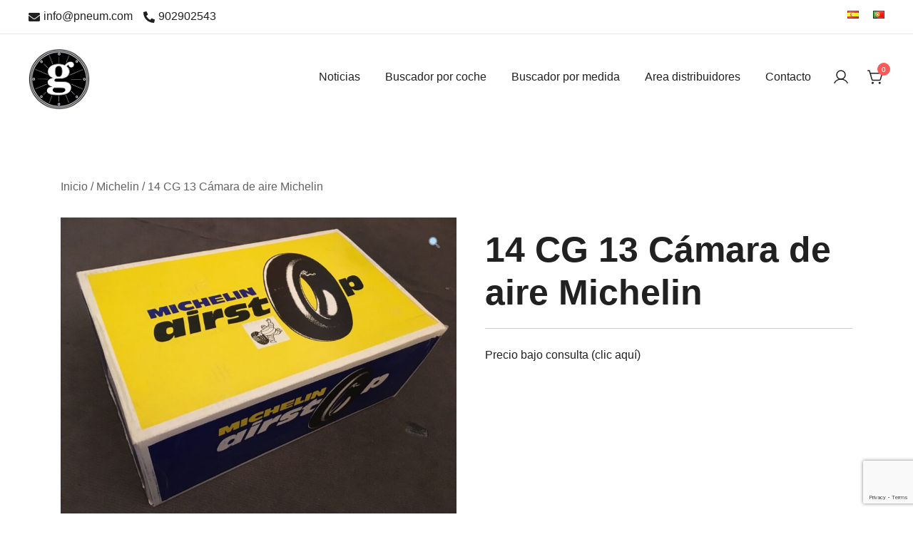

--- FILE ---
content_type: text/html; charset=utf-8
request_url: https://www.google.com/recaptcha/api2/anchor?ar=1&k=6LdpZu4ZAAAAAPbPY1CkPWVl319yl_q3nhgHFr6H&co=aHR0cHM6Ly9wbmV1bS5jb206NDQz&hl=en&v=PoyoqOPhxBO7pBk68S4YbpHZ&size=invisible&anchor-ms=20000&execute-ms=30000&cb=b0zb5xhx35na
body_size: 48862
content:
<!DOCTYPE HTML><html dir="ltr" lang="en"><head><meta http-equiv="Content-Type" content="text/html; charset=UTF-8">
<meta http-equiv="X-UA-Compatible" content="IE=edge">
<title>reCAPTCHA</title>
<style type="text/css">
/* cyrillic-ext */
@font-face {
  font-family: 'Roboto';
  font-style: normal;
  font-weight: 400;
  font-stretch: 100%;
  src: url(//fonts.gstatic.com/s/roboto/v48/KFO7CnqEu92Fr1ME7kSn66aGLdTylUAMa3GUBHMdazTgWw.woff2) format('woff2');
  unicode-range: U+0460-052F, U+1C80-1C8A, U+20B4, U+2DE0-2DFF, U+A640-A69F, U+FE2E-FE2F;
}
/* cyrillic */
@font-face {
  font-family: 'Roboto';
  font-style: normal;
  font-weight: 400;
  font-stretch: 100%;
  src: url(//fonts.gstatic.com/s/roboto/v48/KFO7CnqEu92Fr1ME7kSn66aGLdTylUAMa3iUBHMdazTgWw.woff2) format('woff2');
  unicode-range: U+0301, U+0400-045F, U+0490-0491, U+04B0-04B1, U+2116;
}
/* greek-ext */
@font-face {
  font-family: 'Roboto';
  font-style: normal;
  font-weight: 400;
  font-stretch: 100%;
  src: url(//fonts.gstatic.com/s/roboto/v48/KFO7CnqEu92Fr1ME7kSn66aGLdTylUAMa3CUBHMdazTgWw.woff2) format('woff2');
  unicode-range: U+1F00-1FFF;
}
/* greek */
@font-face {
  font-family: 'Roboto';
  font-style: normal;
  font-weight: 400;
  font-stretch: 100%;
  src: url(//fonts.gstatic.com/s/roboto/v48/KFO7CnqEu92Fr1ME7kSn66aGLdTylUAMa3-UBHMdazTgWw.woff2) format('woff2');
  unicode-range: U+0370-0377, U+037A-037F, U+0384-038A, U+038C, U+038E-03A1, U+03A3-03FF;
}
/* math */
@font-face {
  font-family: 'Roboto';
  font-style: normal;
  font-weight: 400;
  font-stretch: 100%;
  src: url(//fonts.gstatic.com/s/roboto/v48/KFO7CnqEu92Fr1ME7kSn66aGLdTylUAMawCUBHMdazTgWw.woff2) format('woff2');
  unicode-range: U+0302-0303, U+0305, U+0307-0308, U+0310, U+0312, U+0315, U+031A, U+0326-0327, U+032C, U+032F-0330, U+0332-0333, U+0338, U+033A, U+0346, U+034D, U+0391-03A1, U+03A3-03A9, U+03B1-03C9, U+03D1, U+03D5-03D6, U+03F0-03F1, U+03F4-03F5, U+2016-2017, U+2034-2038, U+203C, U+2040, U+2043, U+2047, U+2050, U+2057, U+205F, U+2070-2071, U+2074-208E, U+2090-209C, U+20D0-20DC, U+20E1, U+20E5-20EF, U+2100-2112, U+2114-2115, U+2117-2121, U+2123-214F, U+2190, U+2192, U+2194-21AE, U+21B0-21E5, U+21F1-21F2, U+21F4-2211, U+2213-2214, U+2216-22FF, U+2308-230B, U+2310, U+2319, U+231C-2321, U+2336-237A, U+237C, U+2395, U+239B-23B7, U+23D0, U+23DC-23E1, U+2474-2475, U+25AF, U+25B3, U+25B7, U+25BD, U+25C1, U+25CA, U+25CC, U+25FB, U+266D-266F, U+27C0-27FF, U+2900-2AFF, U+2B0E-2B11, U+2B30-2B4C, U+2BFE, U+3030, U+FF5B, U+FF5D, U+1D400-1D7FF, U+1EE00-1EEFF;
}
/* symbols */
@font-face {
  font-family: 'Roboto';
  font-style: normal;
  font-weight: 400;
  font-stretch: 100%;
  src: url(//fonts.gstatic.com/s/roboto/v48/KFO7CnqEu92Fr1ME7kSn66aGLdTylUAMaxKUBHMdazTgWw.woff2) format('woff2');
  unicode-range: U+0001-000C, U+000E-001F, U+007F-009F, U+20DD-20E0, U+20E2-20E4, U+2150-218F, U+2190, U+2192, U+2194-2199, U+21AF, U+21E6-21F0, U+21F3, U+2218-2219, U+2299, U+22C4-22C6, U+2300-243F, U+2440-244A, U+2460-24FF, U+25A0-27BF, U+2800-28FF, U+2921-2922, U+2981, U+29BF, U+29EB, U+2B00-2BFF, U+4DC0-4DFF, U+FFF9-FFFB, U+10140-1018E, U+10190-1019C, U+101A0, U+101D0-101FD, U+102E0-102FB, U+10E60-10E7E, U+1D2C0-1D2D3, U+1D2E0-1D37F, U+1F000-1F0FF, U+1F100-1F1AD, U+1F1E6-1F1FF, U+1F30D-1F30F, U+1F315, U+1F31C, U+1F31E, U+1F320-1F32C, U+1F336, U+1F378, U+1F37D, U+1F382, U+1F393-1F39F, U+1F3A7-1F3A8, U+1F3AC-1F3AF, U+1F3C2, U+1F3C4-1F3C6, U+1F3CA-1F3CE, U+1F3D4-1F3E0, U+1F3ED, U+1F3F1-1F3F3, U+1F3F5-1F3F7, U+1F408, U+1F415, U+1F41F, U+1F426, U+1F43F, U+1F441-1F442, U+1F444, U+1F446-1F449, U+1F44C-1F44E, U+1F453, U+1F46A, U+1F47D, U+1F4A3, U+1F4B0, U+1F4B3, U+1F4B9, U+1F4BB, U+1F4BF, U+1F4C8-1F4CB, U+1F4D6, U+1F4DA, U+1F4DF, U+1F4E3-1F4E6, U+1F4EA-1F4ED, U+1F4F7, U+1F4F9-1F4FB, U+1F4FD-1F4FE, U+1F503, U+1F507-1F50B, U+1F50D, U+1F512-1F513, U+1F53E-1F54A, U+1F54F-1F5FA, U+1F610, U+1F650-1F67F, U+1F687, U+1F68D, U+1F691, U+1F694, U+1F698, U+1F6AD, U+1F6B2, U+1F6B9-1F6BA, U+1F6BC, U+1F6C6-1F6CF, U+1F6D3-1F6D7, U+1F6E0-1F6EA, U+1F6F0-1F6F3, U+1F6F7-1F6FC, U+1F700-1F7FF, U+1F800-1F80B, U+1F810-1F847, U+1F850-1F859, U+1F860-1F887, U+1F890-1F8AD, U+1F8B0-1F8BB, U+1F8C0-1F8C1, U+1F900-1F90B, U+1F93B, U+1F946, U+1F984, U+1F996, U+1F9E9, U+1FA00-1FA6F, U+1FA70-1FA7C, U+1FA80-1FA89, U+1FA8F-1FAC6, U+1FACE-1FADC, U+1FADF-1FAE9, U+1FAF0-1FAF8, U+1FB00-1FBFF;
}
/* vietnamese */
@font-face {
  font-family: 'Roboto';
  font-style: normal;
  font-weight: 400;
  font-stretch: 100%;
  src: url(//fonts.gstatic.com/s/roboto/v48/KFO7CnqEu92Fr1ME7kSn66aGLdTylUAMa3OUBHMdazTgWw.woff2) format('woff2');
  unicode-range: U+0102-0103, U+0110-0111, U+0128-0129, U+0168-0169, U+01A0-01A1, U+01AF-01B0, U+0300-0301, U+0303-0304, U+0308-0309, U+0323, U+0329, U+1EA0-1EF9, U+20AB;
}
/* latin-ext */
@font-face {
  font-family: 'Roboto';
  font-style: normal;
  font-weight: 400;
  font-stretch: 100%;
  src: url(//fonts.gstatic.com/s/roboto/v48/KFO7CnqEu92Fr1ME7kSn66aGLdTylUAMa3KUBHMdazTgWw.woff2) format('woff2');
  unicode-range: U+0100-02BA, U+02BD-02C5, U+02C7-02CC, U+02CE-02D7, U+02DD-02FF, U+0304, U+0308, U+0329, U+1D00-1DBF, U+1E00-1E9F, U+1EF2-1EFF, U+2020, U+20A0-20AB, U+20AD-20C0, U+2113, U+2C60-2C7F, U+A720-A7FF;
}
/* latin */
@font-face {
  font-family: 'Roboto';
  font-style: normal;
  font-weight: 400;
  font-stretch: 100%;
  src: url(//fonts.gstatic.com/s/roboto/v48/KFO7CnqEu92Fr1ME7kSn66aGLdTylUAMa3yUBHMdazQ.woff2) format('woff2');
  unicode-range: U+0000-00FF, U+0131, U+0152-0153, U+02BB-02BC, U+02C6, U+02DA, U+02DC, U+0304, U+0308, U+0329, U+2000-206F, U+20AC, U+2122, U+2191, U+2193, U+2212, U+2215, U+FEFF, U+FFFD;
}
/* cyrillic-ext */
@font-face {
  font-family: 'Roboto';
  font-style: normal;
  font-weight: 500;
  font-stretch: 100%;
  src: url(//fonts.gstatic.com/s/roboto/v48/KFO7CnqEu92Fr1ME7kSn66aGLdTylUAMa3GUBHMdazTgWw.woff2) format('woff2');
  unicode-range: U+0460-052F, U+1C80-1C8A, U+20B4, U+2DE0-2DFF, U+A640-A69F, U+FE2E-FE2F;
}
/* cyrillic */
@font-face {
  font-family: 'Roboto';
  font-style: normal;
  font-weight: 500;
  font-stretch: 100%;
  src: url(//fonts.gstatic.com/s/roboto/v48/KFO7CnqEu92Fr1ME7kSn66aGLdTylUAMa3iUBHMdazTgWw.woff2) format('woff2');
  unicode-range: U+0301, U+0400-045F, U+0490-0491, U+04B0-04B1, U+2116;
}
/* greek-ext */
@font-face {
  font-family: 'Roboto';
  font-style: normal;
  font-weight: 500;
  font-stretch: 100%;
  src: url(//fonts.gstatic.com/s/roboto/v48/KFO7CnqEu92Fr1ME7kSn66aGLdTylUAMa3CUBHMdazTgWw.woff2) format('woff2');
  unicode-range: U+1F00-1FFF;
}
/* greek */
@font-face {
  font-family: 'Roboto';
  font-style: normal;
  font-weight: 500;
  font-stretch: 100%;
  src: url(//fonts.gstatic.com/s/roboto/v48/KFO7CnqEu92Fr1ME7kSn66aGLdTylUAMa3-UBHMdazTgWw.woff2) format('woff2');
  unicode-range: U+0370-0377, U+037A-037F, U+0384-038A, U+038C, U+038E-03A1, U+03A3-03FF;
}
/* math */
@font-face {
  font-family: 'Roboto';
  font-style: normal;
  font-weight: 500;
  font-stretch: 100%;
  src: url(//fonts.gstatic.com/s/roboto/v48/KFO7CnqEu92Fr1ME7kSn66aGLdTylUAMawCUBHMdazTgWw.woff2) format('woff2');
  unicode-range: U+0302-0303, U+0305, U+0307-0308, U+0310, U+0312, U+0315, U+031A, U+0326-0327, U+032C, U+032F-0330, U+0332-0333, U+0338, U+033A, U+0346, U+034D, U+0391-03A1, U+03A3-03A9, U+03B1-03C9, U+03D1, U+03D5-03D6, U+03F0-03F1, U+03F4-03F5, U+2016-2017, U+2034-2038, U+203C, U+2040, U+2043, U+2047, U+2050, U+2057, U+205F, U+2070-2071, U+2074-208E, U+2090-209C, U+20D0-20DC, U+20E1, U+20E5-20EF, U+2100-2112, U+2114-2115, U+2117-2121, U+2123-214F, U+2190, U+2192, U+2194-21AE, U+21B0-21E5, U+21F1-21F2, U+21F4-2211, U+2213-2214, U+2216-22FF, U+2308-230B, U+2310, U+2319, U+231C-2321, U+2336-237A, U+237C, U+2395, U+239B-23B7, U+23D0, U+23DC-23E1, U+2474-2475, U+25AF, U+25B3, U+25B7, U+25BD, U+25C1, U+25CA, U+25CC, U+25FB, U+266D-266F, U+27C0-27FF, U+2900-2AFF, U+2B0E-2B11, U+2B30-2B4C, U+2BFE, U+3030, U+FF5B, U+FF5D, U+1D400-1D7FF, U+1EE00-1EEFF;
}
/* symbols */
@font-face {
  font-family: 'Roboto';
  font-style: normal;
  font-weight: 500;
  font-stretch: 100%;
  src: url(//fonts.gstatic.com/s/roboto/v48/KFO7CnqEu92Fr1ME7kSn66aGLdTylUAMaxKUBHMdazTgWw.woff2) format('woff2');
  unicode-range: U+0001-000C, U+000E-001F, U+007F-009F, U+20DD-20E0, U+20E2-20E4, U+2150-218F, U+2190, U+2192, U+2194-2199, U+21AF, U+21E6-21F0, U+21F3, U+2218-2219, U+2299, U+22C4-22C6, U+2300-243F, U+2440-244A, U+2460-24FF, U+25A0-27BF, U+2800-28FF, U+2921-2922, U+2981, U+29BF, U+29EB, U+2B00-2BFF, U+4DC0-4DFF, U+FFF9-FFFB, U+10140-1018E, U+10190-1019C, U+101A0, U+101D0-101FD, U+102E0-102FB, U+10E60-10E7E, U+1D2C0-1D2D3, U+1D2E0-1D37F, U+1F000-1F0FF, U+1F100-1F1AD, U+1F1E6-1F1FF, U+1F30D-1F30F, U+1F315, U+1F31C, U+1F31E, U+1F320-1F32C, U+1F336, U+1F378, U+1F37D, U+1F382, U+1F393-1F39F, U+1F3A7-1F3A8, U+1F3AC-1F3AF, U+1F3C2, U+1F3C4-1F3C6, U+1F3CA-1F3CE, U+1F3D4-1F3E0, U+1F3ED, U+1F3F1-1F3F3, U+1F3F5-1F3F7, U+1F408, U+1F415, U+1F41F, U+1F426, U+1F43F, U+1F441-1F442, U+1F444, U+1F446-1F449, U+1F44C-1F44E, U+1F453, U+1F46A, U+1F47D, U+1F4A3, U+1F4B0, U+1F4B3, U+1F4B9, U+1F4BB, U+1F4BF, U+1F4C8-1F4CB, U+1F4D6, U+1F4DA, U+1F4DF, U+1F4E3-1F4E6, U+1F4EA-1F4ED, U+1F4F7, U+1F4F9-1F4FB, U+1F4FD-1F4FE, U+1F503, U+1F507-1F50B, U+1F50D, U+1F512-1F513, U+1F53E-1F54A, U+1F54F-1F5FA, U+1F610, U+1F650-1F67F, U+1F687, U+1F68D, U+1F691, U+1F694, U+1F698, U+1F6AD, U+1F6B2, U+1F6B9-1F6BA, U+1F6BC, U+1F6C6-1F6CF, U+1F6D3-1F6D7, U+1F6E0-1F6EA, U+1F6F0-1F6F3, U+1F6F7-1F6FC, U+1F700-1F7FF, U+1F800-1F80B, U+1F810-1F847, U+1F850-1F859, U+1F860-1F887, U+1F890-1F8AD, U+1F8B0-1F8BB, U+1F8C0-1F8C1, U+1F900-1F90B, U+1F93B, U+1F946, U+1F984, U+1F996, U+1F9E9, U+1FA00-1FA6F, U+1FA70-1FA7C, U+1FA80-1FA89, U+1FA8F-1FAC6, U+1FACE-1FADC, U+1FADF-1FAE9, U+1FAF0-1FAF8, U+1FB00-1FBFF;
}
/* vietnamese */
@font-face {
  font-family: 'Roboto';
  font-style: normal;
  font-weight: 500;
  font-stretch: 100%;
  src: url(//fonts.gstatic.com/s/roboto/v48/KFO7CnqEu92Fr1ME7kSn66aGLdTylUAMa3OUBHMdazTgWw.woff2) format('woff2');
  unicode-range: U+0102-0103, U+0110-0111, U+0128-0129, U+0168-0169, U+01A0-01A1, U+01AF-01B0, U+0300-0301, U+0303-0304, U+0308-0309, U+0323, U+0329, U+1EA0-1EF9, U+20AB;
}
/* latin-ext */
@font-face {
  font-family: 'Roboto';
  font-style: normal;
  font-weight: 500;
  font-stretch: 100%;
  src: url(//fonts.gstatic.com/s/roboto/v48/KFO7CnqEu92Fr1ME7kSn66aGLdTylUAMa3KUBHMdazTgWw.woff2) format('woff2');
  unicode-range: U+0100-02BA, U+02BD-02C5, U+02C7-02CC, U+02CE-02D7, U+02DD-02FF, U+0304, U+0308, U+0329, U+1D00-1DBF, U+1E00-1E9F, U+1EF2-1EFF, U+2020, U+20A0-20AB, U+20AD-20C0, U+2113, U+2C60-2C7F, U+A720-A7FF;
}
/* latin */
@font-face {
  font-family: 'Roboto';
  font-style: normal;
  font-weight: 500;
  font-stretch: 100%;
  src: url(//fonts.gstatic.com/s/roboto/v48/KFO7CnqEu92Fr1ME7kSn66aGLdTylUAMa3yUBHMdazQ.woff2) format('woff2');
  unicode-range: U+0000-00FF, U+0131, U+0152-0153, U+02BB-02BC, U+02C6, U+02DA, U+02DC, U+0304, U+0308, U+0329, U+2000-206F, U+20AC, U+2122, U+2191, U+2193, U+2212, U+2215, U+FEFF, U+FFFD;
}
/* cyrillic-ext */
@font-face {
  font-family: 'Roboto';
  font-style: normal;
  font-weight: 900;
  font-stretch: 100%;
  src: url(//fonts.gstatic.com/s/roboto/v48/KFO7CnqEu92Fr1ME7kSn66aGLdTylUAMa3GUBHMdazTgWw.woff2) format('woff2');
  unicode-range: U+0460-052F, U+1C80-1C8A, U+20B4, U+2DE0-2DFF, U+A640-A69F, U+FE2E-FE2F;
}
/* cyrillic */
@font-face {
  font-family: 'Roboto';
  font-style: normal;
  font-weight: 900;
  font-stretch: 100%;
  src: url(//fonts.gstatic.com/s/roboto/v48/KFO7CnqEu92Fr1ME7kSn66aGLdTylUAMa3iUBHMdazTgWw.woff2) format('woff2');
  unicode-range: U+0301, U+0400-045F, U+0490-0491, U+04B0-04B1, U+2116;
}
/* greek-ext */
@font-face {
  font-family: 'Roboto';
  font-style: normal;
  font-weight: 900;
  font-stretch: 100%;
  src: url(//fonts.gstatic.com/s/roboto/v48/KFO7CnqEu92Fr1ME7kSn66aGLdTylUAMa3CUBHMdazTgWw.woff2) format('woff2');
  unicode-range: U+1F00-1FFF;
}
/* greek */
@font-face {
  font-family: 'Roboto';
  font-style: normal;
  font-weight: 900;
  font-stretch: 100%;
  src: url(//fonts.gstatic.com/s/roboto/v48/KFO7CnqEu92Fr1ME7kSn66aGLdTylUAMa3-UBHMdazTgWw.woff2) format('woff2');
  unicode-range: U+0370-0377, U+037A-037F, U+0384-038A, U+038C, U+038E-03A1, U+03A3-03FF;
}
/* math */
@font-face {
  font-family: 'Roboto';
  font-style: normal;
  font-weight: 900;
  font-stretch: 100%;
  src: url(//fonts.gstatic.com/s/roboto/v48/KFO7CnqEu92Fr1ME7kSn66aGLdTylUAMawCUBHMdazTgWw.woff2) format('woff2');
  unicode-range: U+0302-0303, U+0305, U+0307-0308, U+0310, U+0312, U+0315, U+031A, U+0326-0327, U+032C, U+032F-0330, U+0332-0333, U+0338, U+033A, U+0346, U+034D, U+0391-03A1, U+03A3-03A9, U+03B1-03C9, U+03D1, U+03D5-03D6, U+03F0-03F1, U+03F4-03F5, U+2016-2017, U+2034-2038, U+203C, U+2040, U+2043, U+2047, U+2050, U+2057, U+205F, U+2070-2071, U+2074-208E, U+2090-209C, U+20D0-20DC, U+20E1, U+20E5-20EF, U+2100-2112, U+2114-2115, U+2117-2121, U+2123-214F, U+2190, U+2192, U+2194-21AE, U+21B0-21E5, U+21F1-21F2, U+21F4-2211, U+2213-2214, U+2216-22FF, U+2308-230B, U+2310, U+2319, U+231C-2321, U+2336-237A, U+237C, U+2395, U+239B-23B7, U+23D0, U+23DC-23E1, U+2474-2475, U+25AF, U+25B3, U+25B7, U+25BD, U+25C1, U+25CA, U+25CC, U+25FB, U+266D-266F, U+27C0-27FF, U+2900-2AFF, U+2B0E-2B11, U+2B30-2B4C, U+2BFE, U+3030, U+FF5B, U+FF5D, U+1D400-1D7FF, U+1EE00-1EEFF;
}
/* symbols */
@font-face {
  font-family: 'Roboto';
  font-style: normal;
  font-weight: 900;
  font-stretch: 100%;
  src: url(//fonts.gstatic.com/s/roboto/v48/KFO7CnqEu92Fr1ME7kSn66aGLdTylUAMaxKUBHMdazTgWw.woff2) format('woff2');
  unicode-range: U+0001-000C, U+000E-001F, U+007F-009F, U+20DD-20E0, U+20E2-20E4, U+2150-218F, U+2190, U+2192, U+2194-2199, U+21AF, U+21E6-21F0, U+21F3, U+2218-2219, U+2299, U+22C4-22C6, U+2300-243F, U+2440-244A, U+2460-24FF, U+25A0-27BF, U+2800-28FF, U+2921-2922, U+2981, U+29BF, U+29EB, U+2B00-2BFF, U+4DC0-4DFF, U+FFF9-FFFB, U+10140-1018E, U+10190-1019C, U+101A0, U+101D0-101FD, U+102E0-102FB, U+10E60-10E7E, U+1D2C0-1D2D3, U+1D2E0-1D37F, U+1F000-1F0FF, U+1F100-1F1AD, U+1F1E6-1F1FF, U+1F30D-1F30F, U+1F315, U+1F31C, U+1F31E, U+1F320-1F32C, U+1F336, U+1F378, U+1F37D, U+1F382, U+1F393-1F39F, U+1F3A7-1F3A8, U+1F3AC-1F3AF, U+1F3C2, U+1F3C4-1F3C6, U+1F3CA-1F3CE, U+1F3D4-1F3E0, U+1F3ED, U+1F3F1-1F3F3, U+1F3F5-1F3F7, U+1F408, U+1F415, U+1F41F, U+1F426, U+1F43F, U+1F441-1F442, U+1F444, U+1F446-1F449, U+1F44C-1F44E, U+1F453, U+1F46A, U+1F47D, U+1F4A3, U+1F4B0, U+1F4B3, U+1F4B9, U+1F4BB, U+1F4BF, U+1F4C8-1F4CB, U+1F4D6, U+1F4DA, U+1F4DF, U+1F4E3-1F4E6, U+1F4EA-1F4ED, U+1F4F7, U+1F4F9-1F4FB, U+1F4FD-1F4FE, U+1F503, U+1F507-1F50B, U+1F50D, U+1F512-1F513, U+1F53E-1F54A, U+1F54F-1F5FA, U+1F610, U+1F650-1F67F, U+1F687, U+1F68D, U+1F691, U+1F694, U+1F698, U+1F6AD, U+1F6B2, U+1F6B9-1F6BA, U+1F6BC, U+1F6C6-1F6CF, U+1F6D3-1F6D7, U+1F6E0-1F6EA, U+1F6F0-1F6F3, U+1F6F7-1F6FC, U+1F700-1F7FF, U+1F800-1F80B, U+1F810-1F847, U+1F850-1F859, U+1F860-1F887, U+1F890-1F8AD, U+1F8B0-1F8BB, U+1F8C0-1F8C1, U+1F900-1F90B, U+1F93B, U+1F946, U+1F984, U+1F996, U+1F9E9, U+1FA00-1FA6F, U+1FA70-1FA7C, U+1FA80-1FA89, U+1FA8F-1FAC6, U+1FACE-1FADC, U+1FADF-1FAE9, U+1FAF0-1FAF8, U+1FB00-1FBFF;
}
/* vietnamese */
@font-face {
  font-family: 'Roboto';
  font-style: normal;
  font-weight: 900;
  font-stretch: 100%;
  src: url(//fonts.gstatic.com/s/roboto/v48/KFO7CnqEu92Fr1ME7kSn66aGLdTylUAMa3OUBHMdazTgWw.woff2) format('woff2');
  unicode-range: U+0102-0103, U+0110-0111, U+0128-0129, U+0168-0169, U+01A0-01A1, U+01AF-01B0, U+0300-0301, U+0303-0304, U+0308-0309, U+0323, U+0329, U+1EA0-1EF9, U+20AB;
}
/* latin-ext */
@font-face {
  font-family: 'Roboto';
  font-style: normal;
  font-weight: 900;
  font-stretch: 100%;
  src: url(//fonts.gstatic.com/s/roboto/v48/KFO7CnqEu92Fr1ME7kSn66aGLdTylUAMa3KUBHMdazTgWw.woff2) format('woff2');
  unicode-range: U+0100-02BA, U+02BD-02C5, U+02C7-02CC, U+02CE-02D7, U+02DD-02FF, U+0304, U+0308, U+0329, U+1D00-1DBF, U+1E00-1E9F, U+1EF2-1EFF, U+2020, U+20A0-20AB, U+20AD-20C0, U+2113, U+2C60-2C7F, U+A720-A7FF;
}
/* latin */
@font-face {
  font-family: 'Roboto';
  font-style: normal;
  font-weight: 900;
  font-stretch: 100%;
  src: url(//fonts.gstatic.com/s/roboto/v48/KFO7CnqEu92Fr1ME7kSn66aGLdTylUAMa3yUBHMdazQ.woff2) format('woff2');
  unicode-range: U+0000-00FF, U+0131, U+0152-0153, U+02BB-02BC, U+02C6, U+02DA, U+02DC, U+0304, U+0308, U+0329, U+2000-206F, U+20AC, U+2122, U+2191, U+2193, U+2212, U+2215, U+FEFF, U+FFFD;
}

</style>
<link rel="stylesheet" type="text/css" href="https://www.gstatic.com/recaptcha/releases/PoyoqOPhxBO7pBk68S4YbpHZ/styles__ltr.css">
<script nonce="qlrWRoMM_1S8TcVkuR7ICQ" type="text/javascript">window['__recaptcha_api'] = 'https://www.google.com/recaptcha/api2/';</script>
<script type="text/javascript" src="https://www.gstatic.com/recaptcha/releases/PoyoqOPhxBO7pBk68S4YbpHZ/recaptcha__en.js" nonce="qlrWRoMM_1S8TcVkuR7ICQ">
      
    </script></head>
<body><div id="rc-anchor-alert" class="rc-anchor-alert"></div>
<input type="hidden" id="recaptcha-token" value="[base64]">
<script type="text/javascript" nonce="qlrWRoMM_1S8TcVkuR7ICQ">
      recaptcha.anchor.Main.init("[\x22ainput\x22,[\x22bgdata\x22,\x22\x22,\[base64]/[base64]/MjU1Ong/[base64]/[base64]/[base64]/[base64]/[base64]/[base64]/[base64]/[base64]/[base64]/[base64]/[base64]/[base64]/[base64]/[base64]/[base64]\\u003d\x22,\[base64]\\u003d\\u003d\x22,\x22V8Ouwp3CrFZ1a8K1wrLCjsOnT8O4bcOBfWDDqcK8wqQOw65HwqxZecO0w59rw6PCvcKSN8KNL0rCjMKKwozDi8K8R8OZCcOmw7QLwpI+TFg5wqDDm8OBwpDClw3DmMOvw4Now5nDvlHCqAZ/AsObwrXDmAN7M2PCo3YpFsKGMMK6CcK8PUrDtB9QwrHCrcO3PlbCr2EnYMOhLMKzwr8TclfDoANwwr/CnTp6wo/DkBwpacKhRMOFHmPCucOUwpzDtyzDlnM3C8O/w43DgcO9MibClMKeAcOlw7AuXmbDg3sfw47DsX0Gw6Z3wqVmwrHCqcK3woXCsxAwwrbDjzsHJsKFPAMfT8OhCXF1wp8Qw504MTvDqlnClcOgw7lFw6nDnMOxw5pGw6F5w7JGwrXCkMOGcMOsPxNaHx/ChcKXwr8WwqHDjMKLwpA4ThF7XVU0w7Z3SMOWw44qfsKTYBNEwojCu8OMw4XDrnB7wrgDwq/Cmw7DvDZlNMKqw5LDkMKcwrxJGh3Dug7DjsKFwpRXwrQlw6VIwr8iwpsheBDCtRNLZjcqGsKKTHfDqMO3KXDCoXMbHl5yw44LwrDCoiEnwpgUEQLCtTVhw47DkzVmw4jDvVHDjxs8PsOnw4TDlmU/[base64]/EG4IVz7CpD/DuTHDq0PCiMKEEcKCwrvDrSLChFAdw50MKcKuOXbCjsKcw7LCtcKfMMKTZh5uwrlHwpI6w61PwqUfQcKjCR03DjBlaMOuFUbCgsKvw5BdwrfDkg56w4gnwo0TwpNhbHJPGVEpIcOUVhPCsH3Dn8OeVVFLwrPDmcO3w58FwrjDmXUbQTMnw7/Cn8KrPsOkPsK7w7h5Q0DCng3CllFnwqx6PcKIw47DvsKXEcKnSljDo8OOScOpHsKBFXHCocOvw6jClCzDqQVowqIoasK/wqoAw6HCqcOTCRDCi8OKwoEBCSZEw6E3XA1Aw7tPdcOXwqDDocOsa30fCg7Di8Kqw5nDhFPCicOeWsKNKH/DvMKbI1DCuDZ2JSVLb8KTwr/[base64]/[base64]/wqlww49yw7bDqhxYw5V5wplte8OUAkUDw6fCvcKqCDfDpcOzw45Gw7JLwoIEIWTDlETDlUXDvzMIFSlQYsKYLMK0w4QCNyvDksKCw5TCpMKcD1fDuAHCv8OYJMO5BCLCrMKOw61Rw68RwqrDmkITwoTCmyPClcKywoRHNj1fw5cAwrLDvcO/[base64]/DhcOjBWHDqA1hEMK/[base64]/Dvw1aHTgCaHluw7VTRMOsw4dTw7/DiMOkw4o8w77DgEjCo8Kswq3DiTLDvjsdw54OFFfDhG5mw6/DkWPCjDXCtsOpwr/Cu8K5JsKhwohuwrMzcVZVTF9Vw6d/w4/DrHvDn8OnwqXCnsK1wqbDh8KzTXtkFyImI25pI0jDvsK3wqskw69yNMKWS8OGw73CscOWJcORwprCp0wjRcOtHmnCon4sw5TDtC7CjUsLS8O4w50Ew5nCsG1IESfDpMKDw6U+X8K9w5TDscOnVsOOwocqVD/[base64]/Do8KXwqAyVj/Cj8KEIF/DvhjCtsK2w7FDKcO5wr7ClcKhVMOzIgbClcKKwoxXwpjCl8KuwonDoFjCog0vwpwww502w5vCg8K3wpXDk8O/[base64]/DuFYBeB7DviLCu1YDWcOmF8KnwrvCvcKRTcKPwo44w4ArSjMywogww57CvsObUcKFw4gwwq8yJMKbwrjCg8Ouw6sDE8KJw69VwpLCuxzCkcO0w4XDhcKuw4dWB8KBV8KVwojDtRrCiMKTwqg9NRAFSEvDs8KJT1klCMKpXWTCncO/w6PDvl0kwo7Din7ClwDCkj9Yc8KFwqXCsFxPwqfCtQ15wprCskHClcOUI2c9w5rCp8KTwo/DkVnCqcORPcORYxsOHiQDesOlwqfDrn57XBTDrMOyw4XDp8OkSsOaw4x0Xi/CvsOCSgchwpjCv8ORw65sw5Ynw4HCu8O3TgNDd8OLRMOiw6/CusONAMKvwpIrBcK3w53Do2BCLcONasOoAMOyJ8KhMwnDlsOSYUJ9Ohlow6tGA0NoJsKPwrwfewtlwp8Xw6TChyPDpkl2wpZkdWnCpsKywrAoTsO1wpccwpHDrVbCpQN/P0LCtcK3E8KiFGvDuH7DrzUww6/CtWFECsOPwrVMUTDDmMORw4HDtcODw6DCjcOoeMKDC8K2f8K6T8OMwqoHdsOoam9bwr3DgSnDrsOMRMKIw5Q8QsKmcsOnw55JwqwbwobChMKOSSHDvwvCoCYNwrbCunrCrMOZScOOwrBBZMOoJDRBw5wRPsOoPDpIGGlVwrvCr8KLw4/DplQscsK3wq5HH0vDqB0SUsOgTMKFwrdiwqdDw7NgwpnDssORKMOSVMKZwqzDgELDsFQWwrvCqsKKIsOCRMObU8O8QcOmAcKyZsOiDwFcfcOnBglFF0R1wo17LsO9w7nCk8O/woDCvGHDmhTDlsOlQcKKRU1qwpUaESp4L8OVw78HN8Okw4rDt8OMIUZlfcKbwq7ClWBawqnCtDvCsQgew4x2Sy1rwprCqDdZVT/CgDpnwrDCmxTCtiMWw61oGsKJw5zDphnDr8KLw4QVw63CuUZPwq5OV8O/dcK4RsKEQV7DghkDV14hBMKCDDNqwq/CnlvDqcK0w5/CtsK8TDAFw65uw6d3eVALw4DChBjCv8KpdnbCkjbCq2vDiMKcAXU2DXo/wofCh8ONGMKQwrPCssKEC8KFfMOoRTHDtcOrHUfDucOkDQMrw5EWVAgUwqRdw4omJMOzwq88w6PCuMO2woYXPknCoFZeG1bDtEbDuMKjwp3DgsOQCMOCwrLCu05ew4xuYMKCw4h2RHHCocKFW8KlwrQRwrpkRzYXHsO6w53DmMO/NcKxHsOGwp/DqhJswrHDoMKQGsKDMA3DnGw/[base64]/fx/Dgh4vUURQDCQrwrttwqoLwp97w79eBF3CowbCoMO3w5g3w5ghwpXDgh9Dw5PCkXvCmMKPw4jDognCug/Cg8KeKzNBcMORw5RCw6vCs8O2w4BuwrM8w6QMWsONw7HDrsKQO1HCosOEwrk9w6XDrRANwqnDl8KEeAcOGxPDsw1JR8KGZXrDkMOTwqrCpCnDmMO0w6DCq8OrwoQwMsOXWsKmWMKawpTDgENAwqJ0wp3CtHkFGsKracKpQG/DoVwXJMOGwr/Dh8O1T3cIJUvCuUvCv3PCnGQ0M8ONR8O/QTDCg1LDnAnCkVHDl8OgdcOzwqDCk8O+wrEyEADDk8OQIMOLwojCm8KfBcKhVwpofArDm8OqEsK1Llcxw4pRw5rDhxllw4PDq8KwwpM8wpkMTFBqMwYbw5lkwo/[base64]/Ci8OpEMOkRm/[base64]/CjnbDrCQeZsOpa3HDnsKgScKYw5VFwqDDmAnCq8Ohw4Btw7J9w73CozllFsK0GEV/wq9tw5cBwoLChwA2dcKkw6xVw6/DuMO4w5jCnAAlDlDDmMKXwoc5w6jCiilUdcO/BsKawoVdw7dbVwnDpsK7w7bDryZOw7LCtlpzw4XDhlQ6wojDpEZzwo8+aSvCv3/CmMKsw5PCmMOHwq9Xw7XDmsOeCkDCpsKPK8KcwrxDwp0Xw7/Cuh0Qwp4EwonDsi4Tw4/[base64]/w50kDlnCpcOHw6LCpFfDocK9d8OmJ8OGwpIQcMKXZwEwNXEjbyLDrzfDksKqdMKew6rCt8O7Qg/CpsO8GwfDrcOMGiA7X8KPYMOlwoDDpC3Dn8Kpw4LDuMO8wo3DrnpCDwghwolnZTPDksOCwpI6w5UCw7wbwrvDocKHKCA/[base64]/a3NEasKpw6QcHMKMBMO6acOdGsOtRHcKwpllCiPDmMOnwqvDv2fCtkkWw7NeNcKkFsKUwq/DvVtFRsOUw7nCsjtOw77CiMOpwph9w4jCj8OAKTfClMOuenw/wqvCiMKZw4hgwqMiw4vDuAd4woHDh0J5w6zCncOzEMK3wrsGUMKTwpxYw4IRw5jDtcO/w493IcOlw73ClcOzw518w6PCrMOiw4HCiHDCkjwuKBrDg2YRcBhnCsONUcODw7wdwrJww7rDpRtAw40MwpHDmCbCgcKTwp7DkcOLEMKtw4xgwq4mE2tnE8OVwpEHw5TDj8O8wpzCplbDuMOeABpeF8KrFRxGeFQ7VT/DjTgPw5jCtmsNIcKBEMObw7DClFPCskwVwok2asO+BzMtwoZ/E3jDm8Kpw5I0wrFYenjDunINLcK0w41gGcOkNE/CgcKHwoDDqwbDoMODwoJLw5RgQsK6bcK5w6LDjsKeZjbCqcOQw4HCqcONaCXCrU/DpiVDw6Mewq3Ch8ONakrDlm/CjsOrKAvCmcOSwpBAH8Ogw486w5IEGEt7VcKJMGfCv8Oxwr1sw7zCjsKzw78KLy3Dm0jCnRd3w7g+wp4ZNAY+w6JgYCzDsRcNw6nCmcKYDw14w5M5w4E4wrXCrzvCuGnDlsOjw7PDrsKOEyN8N8KJwo/DjQTDkQ4+esOUI8Ozwoo6JMOiw4TCosKwwoHDocO2Dw1fSUDDoHHCicO9wqTCpQUqw4DCpsKEIyXCncKtd8OdF8O1wq/DswHCtw9jR2rCinAGwo3CvhJiP8KINsKgLlrDsVvDmGEOYsOBMsOawpvCpWAPw7rCv8K5w6dtPj7DoH9iPxHDihoWwqfDkl7CgkjCnCp8woYPwrPDun4NG2daKsKJEj5wcsO+wq1Qwps/w49Uwpo/S0nDhEIufcOZV8KPw63CqcOHw4LCt2wBVcOrw7geVsONERg4W3MnwoYZw4thwrDDl8KnN8OZw4LDhMOiazUsCU/[base64]/DhMOzwo8OLcK+wpLCtwIsf8K2HH3DmgPCt8K5Vjhrw6dAGjbDhCgyw5jCpxbCrB1TwoVtwqvDnVcnU8OXbMK5wpcvw5gWwpApwpTDlsKKwrDCuz/DmMO4WwrDt8KTT8K2dEbDtBEpwrclIMKFwrzCgcOuw79twrpWwo9IcjHDr0TChQoOw6/CncOPccOCFnIYwqsNw6HCg8KdwqjDnsKGw6HCrMKxwp1RwpQ9AyMmwr4sWcOhw7PCqix/a09QZcOfw6vCm8KGDB7DsH3DtFF5MMKCwrDDmcKowoLCskpswofCqsKfbsO2wrE/[base64]/V1TCs8OCwp/[base64]/[base64]/wqB4woPCh8OkBcKVZsOUYlxkLixdXMKSwpMCw5YceFIeXcOJC10NJBPDjT9lS8OGKRQ+KsKDA1fCo1fCqn8xw4hOw5jCq8OZw64DwpXDtTwIBkx/wrfCn8Ozw63DomHDiibDnsOMwoJewqDCsB1Wwo7CjirDn8KGw5LDtGwfwroBw51jwrfDtgLDrE7DmgbDrMKvdEjDscKhwoDCrEIHwrNzBMK1wrAMEcKydMKOwr7CoMK3difDlsKgwoZXw6hswofChzQcIFvDp8OXwqjCgzFMWMO/wrvCksKdVQfDv8Ouw51gUcO2w7ksNMKywog/OMKuCjDCuMKuPcKZa1jDqX5Xwrk3bVzCgcKiwqHDiMOqwpjDhcONZ1ELwq/CjMOrw4ItF3LDiMOHPVTDqcO5FlbDicO5wocTesOyMsKTwpslGizDiMKywrDDiy3Cu8OBw5/CpEvCqcONwrsrDkIwDwgwwqLDl8OvIRTDgBZZfsKww795wqIpwqRGGzbDhMOyFW7Dr8KJCcOmwrXDlg1JwrzCkWF4w6VKwqvDnRrDi8KWwotZEcOWwoDDvcO0w7HCtsKiwowBPR/DthtYb8KuwrHCucK8w6XDj8KEw7XCqcK6EMOcSmXCscOgw6Y3UkNuCMOeITXCssKGwo/Co8OSXMKkwpHDnivCk8KtwovDnBRaw7rCncO4J8KLa8KVQiFAS8KMQywsCibDr3tTw4NUOTdIBcOMw5rDgnDDoQXDq8OjH8OoYcOiwr/[base64]/[base64]/w7PCpcO2wrYPNsO5JA7CoX4GwoLChMKCEl3Dgn5Dw64taj1Ze2XDjsOwWCkrw6NywpkATG5WTGcfw6rDi8KuwpBfwogHLEsnVcK/PlJcEcKswrvCrcO9SMOQUcOMw5XCpsKNGcOfAMKGw7wMwr4EwrjDm8Khw54ww418woHCisOANsOeYsOCaW3Ds8K7w5YDMkHCosOyFl/[base64]/Cgk/[base64]/CssKnwqzChHbCg3kFc8OuwrzCmwMBch0swq3Cm8Okw50Ww48iw67CvDoew7TCicOQwpMWPF3Ck8KrL2cpD1jDg8Kgw48Ow4dqC8OOdz/[base64]/DrFVmw65CI0IEfzrDgsOoK8K2wr1VUgJyOknDs8KIHkp3URIqRMKIC8OUAysnBSLCtsKYDsKvamlDTjIMQAASwp/DrxFGUMKpwqLCg3TChlNhwpwBwq1NQXpZw7zDn3nCk1fDtsKbw794wpcYQMORw5grwp/[base64]/[base64]/[base64]/[base64]/Ci8Kcw6FKw79XOB/CnS5swpXCjMKHDMKgw4x1w4ZNWMOYY24Gw6HCsTnCrMO2w6opeEISPGfCmXnCqAowwq7DjTPChMOMXXvDnMKQTUrCicKaS3how7zCvMO3wozDvsK+DkkER8KHw4IIL3J/wroGO8KUc8Oiw711e8KeDx86acOPNMKIwobCpcOWw41qRsKNO1PCoMKqPxTCgsO6wqPCoEnCkcOiI3hbDsOiw57Dk2wOw63Ch8OsdsOfw75yGMOyS0LChcKCw6DCujvCviAzwoMlPFNcwqLChxNqw6thw5HChMKRw4fDn8O9G0gXwoNBwq5DBcKLO1bDgy/CrQtMw5/CjMKGCMKKc2xHwotFwrnDpjs/ajcuDAZzwqrCo8KgJ8O8wq7CssKeCC88MR9bEVvDnSLDhsOlWUTClsOrOMKFRcO7w6E/w7oYwq7ChFxvBMO6wrNtdMOtw4fCgcOwH8OsdzrChcKOCQbCssOMG8OKw4jDolrCvsOGw57DrmbCvRPDoXfDjzcPwpI7w5Y2acOFwqF3fipkw7LDrgjCsMO4acKyQyrDucKKw5/CgEs7wqcRW8O7w50Nw7xqc8KZSsObw4hKDm5ZC8OXw5wYRMKcw7DDvMOHKcKzHcKRwqzCt3MaIAwTw41deXDDogzDn0ZVwpTDvWJUXcOdw4TDosOWwpJ/w7vCgEFGMMKMUsKewoFFw7PDvsKDwq/CtsK2wqTCm8KHb3bCiC8lUcKVHQ1yf8O/Z8K4w7nDjsKwXSPDr1jDpS7CoBBhwqtBw7AdA8OCw6vDj0IyY2xowpN1JnpAw43CtQVpwqkXw7Z2wqVvAMO9ZlQbw4/DtWHCocOnwq7Ct8OxwolSPwbCg2sfwr7CkcObwpATwoQsw4zDkl7DmkfCocOyXsOlwpA/fT5cIcOgf8OJPnlJJHxfJsOsP8OJacO5w6p1CR13wq/CucOHU8O+W8OMwrTCtcKgwoDCjRTDs1wsKcO8WsKJY8OkU8KHFsKOw5Q5wqdOwrjDnMO3QhNNY8KEw5fCv3HDrVR/OsKRMT8FERPDgWRGGkXDizjDlMOOw4jCrHFiwpHCvUQNXXFzVMO8w5wtw49Zw4B5JmfDskcnwo8eaEPCoxDDgx/Dt8OEw6vCnC52CsOnworClsOUAl5OSF1qw5U7WMO6wp7Cr1t5woRZXBEewqBDwp3DnwFccj9Fw5VEUcOfBcKZw5nDgMKXw7klw6jCmBXDisO5wpYYfcKqwqtyw6FdOFxnw7wIYcK0OR/DscO4NcOVY8KwKMOZPMOAEh7Cv8K+LcOUw6EZBBAywp3DgkTDvBPDksOPG2fDjGIpwoRiOMKswrU+w7JIe8KmP8O4VQEZLT4jw4I3w6fDszHDnUE3w63CmMOBT15lT8OtwqPDkmsYw41EdcOaw5DDhcKwwrbCshrClWUaJEwmUsOPXsKwZcKTfMOXw7M/w599w5VSLcOCw4xRP8OXd3VwfMO8wpYTw73CmwNuSBJOw5NHw6jCrih6w5vDpMOQahVBJMKINAjCih7Cn8OQZcOsAxfDskHDlcOKbsK3wq5YwqHCr8KLJFXCjMOwVz1Wwq10YAHDsk/[base64]/[base64]/[base64]/[base64]/[base64]/DiMOpwq9Vw53CqcKiwqfChwbDhRJ2ZsOSwqsoCkjClMK5w4/Cj8OGwpbCp27DssKDw5jCh1TDlcKuwrDDpMOhw49KSg13NcKYwqc/wotSFsOEPS84ecKhKGjDvcKWcsOSw5jCg3jDuT1TG25twrTCjRwrAHzCksKKCD/DjsOjw59bAVPCmWTDmMOWw7hFw7rCr8O+PFvDq8OAw7QqUcKmwrPDjsKfPA8pdC7Dm0siwrl4BMKABMOAwqMwwoQlw77CiMO7DsKVw55RwpTCn8O1wp4/w4nCt2/Dq8KLKXJuwrPCiRcnDsKfWcOOwp7ChMOJw6bDkEvCtMKeU04bw53CunXDuWPDqFzCqMKlwr8FwrLChsO1wo1ffzpjDsOnb0YHwpfCoAx2ZQNwRcOsB8Orwp/DujduwrTDnClOwr7DssOMwoN8worCuHXChH7ClcKEd8KSb8O/[base64]/DhsOicW0lw4hRaXk2w6dgWATDjMKxw6I8I8OiwoLDkcOZIhXCkMOOw4bDgDDCq8OTw7M4w7kQBmzCtMKMPcOKezvCqcOVP3PCi8KswoJ/CQByw5F7HWNLK8K4wrlUw5nCg8Oiw7kpWHnCrj4lwqhywolVw48fwr0yw7fCo8Ktw7wHesKPDnrDg8K1woVDwoTDh1HDpsOJw5EfEEBnw4zDncKOw71FPDBKw6/[base64]/DjMO8w53CtEnCjMOJTDxmwokPCBQjw5VNFUPDlh3DsjkywpEnw7NRwokpw44Bw7nCjDpWW8Kuw6bDk348wqPCq2rDu8KrU8KCw4TDtMOOwqPDvMOVw4/Dg0vCjGxBwq3Cn1VuTsOFwp42w5LDvVbCu8KsBsKBwqrDhsObCsKEwqBVOhPDrMOdFxx/P2VmF0xVM0PDisOOW3Qkw55AwrEuORlhwoLDkcOHSnlXYsKSWn1AfTcyfsOsfsONCMKOJMOhwpsLw6xtwrMVw6ETw5NURDwiBD1ewpgOOD7DlcKfw4NOwq7CiVTDhR/DscOGw4/CghbCnsOObsKYwrQLw6nChDkUChN7FcOlLAwpEsOFGsKVSwTCiTXDj8K3Jj59wpc2w511wqHCgcOqT2Uzb8K6w6/[base64]/CsKZfMKdPWnCnh/CsGXCnFlgIcKYwr7DqCd3LHhPehB/QE1Hw45bID/Dh07Dn8Kiw7LDnkBEaFDDhTw6BlfCssOnw6QFS8KBcVQvwqFFXnVlwoHDtsKWw6bDoS0swowwdjoawphew6HCnjJ8wq5lH8K5wqnClMONw645w5hVCMO7wrfDpMO+AcKiw5/Dl3PCmT7Cr8OZw4zDjxczIRdZwoDDlD3CtcKKAynDvw1lw4PDkiLCii4Nw4J/wqTDucOPwrBiwqLChBfDoMOZwqE+Cy8Rwq8yDsKww6rCi0vCkVHCmzjCjMOnw6VRw43DnsKlwpPCvSBgaMOJw57DhMKrwrxHNnjDjsKywrk5UsO/w7zChsOIwrrDtsKow5vDkCLDnsKLwohCw5xvw4E4DsOuTsKSwqVtMcKCwpLCjsOqw7IGTB0uYQPDtm7CpUvDlBfCvVQIbcK8YMOIO8KNYCllwo8SJ2HCqivCmcOKaMKqw7TCtzhPwr8SLcOeGcKTwptbScKhesK1AxFIw5FYXT1HSMONw4jDgQnCiDJYw6/CmcK6UcObw5bDoBLCocO2VsObEHlOGsKNFTZPwqcSw6cnwpVrw7Y+woUVZ8O7wqIcw5vDnMOWwroHwqzDuzIJc8K6LMO2JsKUwpjDlFYibMKxOsKMflbCoVnDkX/DplEqRW3CtncTw73Dk0DCrkxCesKvw5zCrMOOw5PCv0E6IMObTwYXw5MZw7/[base64]/CpcO8XsOgw6gQwoBhw6fDqSrCisKWBWLDjcKLwpHDs8Ond8KTw4pUwpkBaXEdPSN4GXvDqndgwq5+w6nDl8KEwp/Do8O6ccOxwrAON8KQd8KQw7nCs1Q9OBzCplrDnnvDk8K+wonDucOrwo9Nw74MeCrDnwbCvxHCsAPDrMOdw7l7F8Oywq9qfMKpFMOVA8OTw7XDosK+w51/w71Ow77DpzMpw4YDw4HDlDNSU8OBQ8OVw5PDvcOFWhwWw7jDoCgQcRMdZHHCr8KST8KoRCAoRsODDcKbwrPDk8ORwpXDl8O1STbCtcOSc8OHw57DssOYIH/DlU4Ow6zDqMKOHCzChMOrwpjDgmzCmsOkfcO5XcOtT8KJw7rCgcOoDsOTwopzw75MPcOyw4ZmwrMKQ1Jtw7xVwpPDksOawpUxwoLDvcKUwrgCw5jDo1PCkcOiwpLDnk4vTMK2wqPDhX5Ow6htVsOUwqRTIMKWUHZvw4hFVMKsLz4/w5Yvwr1zwo1XVix8PUXDocOpRl/CkgsJwrrDrsKbw5DDpkvCqF/ChMK1w6kjw4fDpE1NBcOHw5Mkw5jDkTDDjRzDhMOCw4LChTPCssOUwp/DhU3DisOgwr3CvsKWwqTDuXctWMOyw6Y0w7XDvsOsdWnCocONUiPDqxHDp0MkwqTDg0PDgXDDicONNU/Cp8OCw4Z5eMKRJC08JAfCtAwewppxMkPDq0TDrsOFw6MJwrgdw4xnTsKAwrxvCMO6wpIsTmVEwqXDscOPHMOhU2M3wq9kaMKFwpBHYh5yw7bCm8O6w4gHEm/Dn8OHRMO9wr3CnsOSwqbDuB7DtcKgIi/CqUrChkPDqwVYEMO1woXClzjCnlM5SVHCrCQXwpTDusOpAQUbwpZ4w4xqwpLDhsKKwqoXw6JxwojDlMKYe8OpXMK7JsKRwp/CoMKpw6YEcMOYZk18w6/CqsKGa3t+KnR+V0lvw6PCqW4WGSEEHz/CghbDpFDCkHs3w7TDpRAOw4vDkT7CnMOcwqQhfw4bMsK+IgPDn8K/wpcbSCfCiFF/w6TDpMKtBsOzFgzDu1URw586wq0laMOFL8OWwqHCvMO9wppEMwt2VmbDpjTDoC/Dq8OLw5cJaMK4wqDDl3soIVnDokHDmsK2w5nDonY/w4/CmcOWFMOQLkkMw6/CiG0twotAaMOKwqrCgHLCrcKQwrJNPMOkw5TCvi7Dly/DisKwODMjwrcPL3VkbMKcwr8EFSDCksOmwp06w4DDtcKHGDcNwphPwoTDhcKSXFx0dMOSY3ZnwqAhwrPDolcjFcKLw78OAmxeWEZMJhoYw4AXWMOyKMOfQjbDhcO2cXnDhFLCgMKBZcOWdScEesOEw5ZFfcKPXVzDg8KfEsKWw4cUwpswBT3DksOmUcKaYX/[base64]/RlLCrsOyKMOBOsOraMKgfMKrEGB/bSBqTG3CgcOgw7vCm0Z5wqZLworDvsOeUsK+wr/CozQ6w6F1XznDpSjDggofw7c8fGXCvXVLwrRHw6B3WcK/ZFh4w6syIsOYakUtw4wwwrbCiHYfw5Zqw5BWwpjDnQNaKSpKKMO3UcKsMcOsZndTAMOFwqDCiMKgw5MQScOnNcOXw77Cr8OzAMO4wojDiSBVXMKoS3ccesKHwqZyaFzDo8KqwqxwUmppwoFObMOTwqJSf8O+wq/[base64]/w5vCisKNL8Orw7fDkX7Dr8KuEV/[base64]/CgsK/VUbDqw9twpMhwqbCscOhHsORc8OBwr5Ew4t3NMK9wpfCksKlSC/Ck1LDqxlywqvCmBx1JMK+bD5qYBBOwqDDpsO2NzQPeBnCqsKDwrZ/w6zDhMOLecOfZcKqw6rCjl1cJWPCsD8MwpFsw5rCj8OlAmsuwrbDgFIww7nDssOCFcORLsKceA4uwq3DjTXDjgXCoH0tBcK4wrELXCcqw4JaOzTCiDU4TMOLwpTCgRdIw7fCvjLDmMOMwpjDlWrDpcKhJ8OWw77CkybCkcOSwrzCjR/[base64]/CghXCiRzDk8K3wrx6BVzCuMKMw7bDni1XZsO6w5/CjcK+AmbClsOWwqAHR3Rnw7pLw5/CnMOXaMOQw4jCtMKBw6Yyw59twqoIw67Dp8KnUMOBbQvClcKBGXoZDC3DowxJRR/ChsK0ScOpwoYFw751w7JPwpDCm8KXwp4+w7fCkMKqw4l+w6jDscOGwqYSO8OJCcOoeMOWSUl3CjjCsMOGBcKBw6PDhsKZw7rCqFkUwoPDq2cNFWLCtHXDul/[base64]/ChMOnwoY/[base64]/DhsKwwq/CkwxowqReaBMjXH4Ew6tOwrdEwolAAsOwOcOew47Dm19/LcOBw6XDlcOZNgJyw7nCtg3DtxDCrULCm8K/YVVFK8KMF8Olw4YdwqHCpSnCmsK7w7/CvMOuwo4IYVsZQcKWS37CiMOfd30Fw4swwofDkMOzw7vCkcOIwofDvR9Bw43DosKVwp92wofCnyRUwrnCu8O2w6h6w4gbUMKVQMOOw5HDhx18ZRAkwqDDtsKqw4HCun7DulPDonTCtn3CgxHDu1AawpoFQSPChcKXw5rCkMO7wrk/PXfCiMOHw5nDt3sMe8Kmw7zDoiVSwoIrNA01w50vCGnCmWQvw69RN15/w57Cg3Aow6tdNcK/KDjDjWTDgsOVw6fDhcOcKMKdwoRjw6PCh8OOw6pdb8Kuw6XCpMKuGMKxczzDkMOXGh7DmEhqPsKpwp3Ch8OkacKOd8KywrTCgQXDgzPDsgbCiSzCh8O/HDwUwo9Cw5XDv8KwB3DDuHPCsSMvw6vCnsKTL8K+woUawqB2wqbCkcKPTMOQVx/DjsKgw7PChAnCo2TCqsKkw5dOXcOxdVxCUcKwZMOdU8KfPhV8IsK1w4N2DkHDl8OafcOlw4EdwroSaXN2w4Bewo3DksK9cMOVwp0Xw7LDmMKawo/Dl2MSVsK3wpnDvFDDgcOfw5oRwp1DwrXCksOXwq3CiR1Mw5VLwp1+w5XCpBnDv3x9R39rBMKJwr9WUsOew6jDjk3DlcObw69RaMK7CFXCmMOzXgU+TScCwqZgw59tS1/Dv8OKPlbCsMKuM0ViwrkzC8OAw4jCowrCpVvCugXDrcKowofCgMODYMKnSEXDn3BQw4lvNcO6w78fw4MPBMOkBADDr8K/XMKAw5vDisKjRwU6OcKjw67Drjdqw43Cq1DChsO+HsO2FgHDqgbDpjzCgsOJBF7Dqisbwo5zAWdID8KHw6FCIcKLw6TCokfDkHbDv8KFw6TDvRNdw6vDpiRTAcObw7bDgmnCgi9fw7bCn3kDwqnChMKPOMO8McKOw4nCsgMkKCXCu0sbwrpBRy/CpwgOwqfCgMKqYkY1w5pcw6pzwqQIw55rKsO2eMOAwrFmwoFVQ2TDuFohZ8ONwpTCrzx4wp43wr3DvMOUHsK5N8OPHmQqwqojw5/[base64]/CrcO2wpTDjnbCnTIsCn/DpCs5JsK/[base64]/CscKvMMOawoPCi8OSORNKWAvDicO3wr4tPAjDuRszIiQ7GMOJBwfCjMKqwqkzQT1lcgHDpsK4EcK2HsKBwrDDscOmRGTDh3fDlkQcwrDCl8OiSzrCpApbOmLDjTVywrV7SsK6WxPDjkLCocKuDzk/D0HDiR4kw4tCfF13w4prwpE/fVHDuMO7wqzCjFMsdsKQCMKZTMOze38MC8KDDsKMwpYOw6vCgxhuFz/DjWM4BsOKA0VkBygcGHcnHgvDvWPClmTDmCI+wqcuw6ZYH8KzUFQxIcKqw73ChcKXw7vDrmNow5gwbsKUQcOvYE/Cnn1/w65eBjHDryTCm8Okw7fCt1pvambDnCxIecOSwql7MjhkXGBAVD9wMHPCt03Ci8KuAx7DgBfCnj/Clh3DpDvDkzvChxrDrMOgLsOAAhXDrcOcchYVIF4HWDbCm2MURg1QYsK0w5bDu8O8ecOPbMOWP8KseDojfGkrw4LCv8KzDRlVwo/Dn0vCq8K9woDDkELCrURBw5FJwqwrLcOywrrDkSx0wrrDpF3DgcKlbMOlwqkRUsKdCXVdPMO9wrhqwrjCmhnCg8OTwoDDqsK7woZAwpvCtHfCrcOmaMKdwpfChsOswr3DsWXChGI6VkfDpnYbwrMnwqLDuRnDscOiw5zDmD1caMKZw7TClsKPLsKmwoQFw7/DscOQwqDDksKAw7TDq8OuLUYVaW1cwqxFMsO0DsKbWwt8QT5Ow7zDvsOTwrdYwoHDtTNQwqoZwrrCpRvChhRkwqrDhwvCsMKxWzdEJyDCpsKVXMOFwqg3WMKgwrHDux3ClcK2HcOhOiXDqiMHwo7CpgPCsDYIRcKUwrLCtwvDvMO1K8KuQnZcfcOOw70PJh/CnjjCjVtpJsOmG8OlwrHDgirDs8OdZBzDtiTCoEw9dcKjwqbCmgrCoSbCi2zDvWTDvkXCiSNCARPCgcKGH8OVw5zCn8O8YzoZw6zDusO0wrN1ciUQPsKiw4V7DcOFwq8xw7bCksK7QksdwpbCmSsuw5vDmxtlw5YMwqNxRl/CjsONw5XChcKKCi/Cih/CmcKtPMO+wq5HWGPDoXbDugwvAcO5w49WR8KMcSrCgVrCtDtJw7IIATDDjcOrwphqwqXDhW/[base64]/XMOpwoYpasKWVzhYw5bDqjs3woNmw4zDjAbCl8KbAMOkHDbCssKaw7rDoCFjwpsYHA8jw7c4UsKIPMOcw5QyIgYjwqJGJgvCvE1nacOSURY7bsKUw6TClyloSsKyTcKsbMOnHjfDtV3DoMOawp/DmMKVwqHDosKgdMKBwqEzc8Knw7Z9w6fCiisOwoVrw7bDkA3DrTgpR8OLC8KUcCZ0wq8bZ8KZTMOWdh1WA3DDpSbDk0rChE/Cp8OicsKJwozDpA5lwrAjRcKOLgnCucO9w6NeeXVSw70Zw45dbsOvw5UqB0fDrBccwql+wqwadG88w6fDlsO8ZHHCsCHClMKnUcKEOMKwFBljTcKFw43CnsKnwo1jTsKew6hEUgwdcAfCkcKLwo5HwoM1dsKew4gaIWtxCCDDny5fwo/ClMKfw7LCiUUEw6YYSCXClMKND0F3wpPCjsOETyppCnvCscOsw5gwwq/DmsKACmU3wrNodcOdb8KUQQbDqQVVw5hdw7bDu8KcNsOFWz8ew6rCskltw6XCosOYw4jCo0EJRxXCksKMw5VjXi13F8K3ODk2w65VwoolU3/DpMO+HcOYwqZsw4hFwrckw49vwpIrw7LDp1TCl20zH8OIWhY3Z8KSBsOAAUvCoW0XIkt/J0AbLsKrwp9Mw6AGwrnDusOMIsKpCMO9w4HCm8OheU7DqMKvw73DiwwCwqR0wqXCl8KZN8OqIMO2NwRGwqlqEcONAHA/wpzDsQDDuH5pwqx6KhnCj8KRJGp8BALDnMOXwoIAMcKUwo7ClcOWw4DDrRIGXWvClcKswrrDv1khwo7DgMOQwr0swrnDkMKYwrrCocKUZDQWwprClljDpHImwqDCm8K3w5I0KMOHw6pUZ8Kuwq8aFsKnwr7Ct8KgVMOJHcOqw6fCvV3DrcK3wq8nQcO/FcKtYMOsw5DCusKXOcORbRTDjgA9w6J9w6XDoMOnFcOOA8OLFMO/[base64]/DrFRkehNhw7RTNXE8WjLDhsKVwrVsQ25IYmo+wq3CiW3DtmPDginCuSDDsMOoZToRwpfDgQJAw7TDhMOtJA7DqMOHXsKgwopoZMKzw5xINEDDsX7DjmXDu0pFw65kw7kkfcK8w6YVwogFLR5Bw7jCqCvDmwU/w7l/SijDhsKJVhxawqsCdsO8dMOMwrvCqsKrKEtOwqE/wpp7EMOtwpFuLsOgw70Mc8KxwqUaYcOuw514NsKoWMOxPMKLLcKPX8K9Nw/CusKSw68Wwo/[base64]/DnhPDo8OsPgLCncOBw6bDvGTCtsOuwp/DgSxWw4LCn8KmPht5wo0yw6EKABHDvVRKP8OEwpt9wpDDokpSwr1dPcOpYsK3wqTCocKiwr/DvVcjwqxdwovCo8Ovw5jDmWHDhcOqNMO6wrrCvQ4TPAkeEgnChcKJwoVpw5x8wpA8PsKtJMKqwpTDgAPCmwohw4xOGUPDlsKPwo1gclx7CcK9wptSV8O1SENNw5EHw4dZLSXCo8Opw6TDqsOvOxkHw6bDqcOew4/CvibDlTfDqWnDosOlw7Z2w5plw5fDmx7Crwgjwow5YD3Du8K2GzTDoMKoLjfCrsOLFMK0Bw7DrMKAw47CnHEXJcOhw7DCjSobw79Zwp/[base64]/DqCwEw7/ChmjCnn9zeX1tQsKNOGNEB0TDnU7CosOgwp/CisOcV27ClFPCuAg9UnbCg8OSw6hAw45ewqpxwph0c0fDkHnDlcOVA8OdOMOtbAMpwoXCgksHw4/CgGXCocKHbcK9YSHCpMOawq3DtsKiwogKw5PCosOCwqPDplRaw6tuO1/CkMKyw4rCn8ODbSdaERkwwo95SMKHwoVnG8Ozwq/CssKgwrzDo8Oww51Rw6jCpcOcw7xLw6hGwrDCjlNQCMOwPkRmwqbCvcOAwrhvwplDw7rDrmMrYcKES8KBIwZ9FW0oeXs3a1LCnxLDvRXCqsKVwpsrwpHDusOUckpAVgtcw45zDMKnwo/[base64]/w5xkNsOFw77CiHZ4BETCiCrCvjkZU8KawodTcEQOMy7CisK3w4EbDcK0PcOYSRhGw6pGwqrChR7ChcKBw5DDu8KxwobDtW0YwpzCj2EMw5LDocKzSsKow7rCncKYI0fDl8K6XsKXE8KNw4h5fcOsZh7DtMKFCBnDnsO/wrPDusOfNsK6w43DtFDCgcOgUcKtwqZyECLDm8O9AMOjwq1wwrtnw6trHcK7TV9Wwr9cw5ArAMKRw5HDiVAkcsKuRSpiwpLDoMObwoUxw40+w74dw6/DtMKtacOWCMOzwoJdwovCtVzCsMOxEWxzYcOtM8KWUl1yeHjCjsOiZsK7wqAFI8KZwrlCwopTwq5BfMKXwoLCmMO4wqslEMKhTsOLVzHDrcK/wq3Ds8K6wqLDs10eNsKDw6DDrS4Ow43DpMKRHsOjw6TCksOAS3ZqwojCjD9TwpvCjcK1JC0XV8KiEgPDocOSwrnDvgdWGMKIFWTDn8KMagoiQMKlfG0WwrHCr0McwoVeDDfCiMKHwqjCrcKew77DucOuL8Ocw4PCtsOPVcONwqDCsMOdwqvCsQUmfcOjw5PDucOtwph/[base64]/DsCnDgl3Ds8KYw59twqpKEhrDtzUQwr/CgMKcw7hwZ8K3UybDuSDCnsOaw4IYL8OAw6xvaMOhwqjCvsK1wrnDv8KpwrN/w4koQsKPwpALwrvCrzlFL8O6w6DCkwB/wrbCgsKFHwlFw7lMwpHCp8KLwpERfMK1wpISw7nDtsOIAsODAcKuw75OJVzCrsKrw4hEc0jCnFXCrno1wpvCphUQwpfClsKwLsKpF2BAwqbDr8OwOhbDvsO9BD7ClBbDnSLCtH4KTMOpRsKZWMO+wpR8w5UXwq/DssKewq/CvhTClsOvwrgnw5DDhV7Dgll2MxkMQj7Cg8KhwqYGIcOVwp9Uw6ovwqUGbcKTwrXCmcOOKi1kfcKQwpRcw7DDlyZGFcOGRX7ClMOAN8KrZMO9w5VUw4VDXcOcO8K6E8ORw5rDi8Kvw43CmcOlKS/Cr8OhwpU7w4/DkFlbw6VTwpnDpFsqwo/[base64]/w6XDlsORwrMYEMKvc8K9w5sUwq9IXMK2w4fCqcOrw7hlXsO0BTrCuzHDkMKiXA/CiW1aEMKIwp4Dw4jCncKGOS/DujglPMOXBcK5CQMBw74vBcOvOcOOUMOYwqFywq1+R8OKwpUYJQkrwqx2TsKsw5hLw6J1w5nCpl1kKcKRwoYMw6o2w7vCpsOdwpbClsO4Q8KcQQcWwrVlb8OawqHCqBrCuMKvwpvCocKyDxrDnw3CpcKzG8OKJU4pCEMSwo/Du8Oaw7wbwqF1w7hsw7p/PlJ9InInwp3CvWtkAMOjwq7Cq8KkSHjDssKgCxV2w6YDccOOwrDDscKjw7sMKj4hw5FeJsKvMyXCn8KUwrcIwo3DicKwGsOnIcOHS8KPX8KXw6/[base64]/w7XChFtvQ8K1HsKCw78Vwp3DpCvCujEpwrDDo8Kqc8K4F8OVw69Mw7hmTMKIISIow7QTLgbCm8Ksw79zRsKvwq3DnV9hM8OrwrfDnMOKw7TDnQ4fVsKRVsKNwpslI2RNw5gQwpzDtsO1wroiRH7Cs0PDgsObw4Vfw7ABwr7CsDwLA8O/WEhPw4HDtnzDm8Odw5V6wqbCrMOkCFF/R8Kfw5/DnsOqYMOAwqRDwpsxw7dE\x22],null,[\x22conf\x22,null,\x226LdpZu4ZAAAAAPbPY1CkPWVl319yl_q3nhgHFr6H\x22,0,null,null,null,1,[21,125,63,73,95,87,41,43,42,83,102,105,109,121],[1017145,565],0,null,null,null,null,0,null,0,null,700,1,null,0,\[base64]/76lBhnEnQkZnOKMAhnM8xEZ\x22,0,0,null,null,1,null,0,0,null,null,null,0],\x22https://pneum.com:443\x22,null,[3,1,1],null,null,null,1,3600,[\x22https://www.google.com/intl/en/policies/privacy/\x22,\x22https://www.google.com/intl/en/policies/terms/\x22],\x22dK+ZO1Z1flf7ZEC3AekptkPuFr3HAQYIzclyiZbF23I\\u003d\x22,1,0,null,1,1769209699682,0,0,[36,161],null,[133],\x22RC-1EQXl26yVkHBUw\x22,null,null,null,null,null,\x220dAFcWeA49Nn9OHBefdh5gyzi1Ye9mtZE-MoH5-zuBBfspU9IH5Tg7VlioS-bD400rBkdT1O6r9ljGeQKarwsKtElHy0OCjRySpw\x22,1769292499747]");
    </script></body></html>